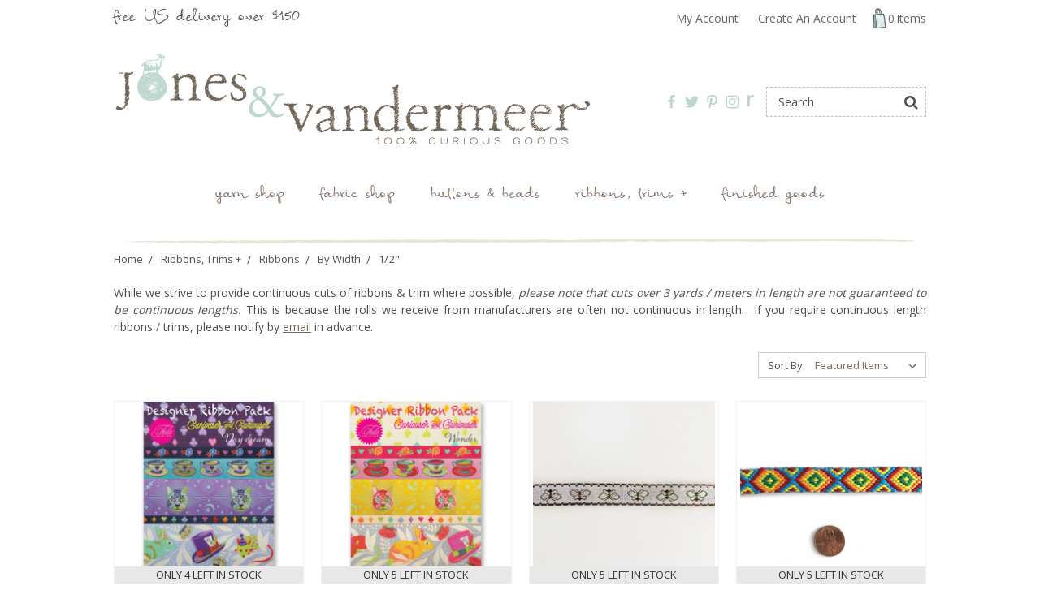

--- FILE ---
content_type: text/html; charset=UTF-8
request_url: https://www.jonesandvandermeer.com/categories/ribbons-trims-shop/ribbons/by-width/1-2
body_size: 9373
content:


<!DOCTYPE html>
<html class="no-js" lang="en">
    <head>
        <title>Ribbons, Trims + - Ribbons - By Width - 1/2&quot; - Jones &amp; Vandermeer</title>
        <link rel="dns-prefetch preconnect" href="https://cdn11.bigcommerce.com/s-fc8e2" crossorigin><link rel="dns-prefetch preconnect" href="https://fonts.googleapis.com/" crossorigin><link rel="dns-prefetch preconnect" href="https://fonts.gstatic.com/" crossorigin>
        <meta name="keywords" content="jones &amp; vandermeer, jones and vandermeer, knitting, yarns, hand-knitting yarns, handknitting yarns, knitting patterns, knitting needles, yarn supplies, online yarn stores, knitting kits, knitting tools, novelty print fabrics, craft supplies, wholesale yarn, colorful yarn, liberty art fabrics, liberty of london, fabrics, liberty bias tape, knit collage, mink yarn, handspun mink yarn, cashmere yarn, italian cashmere yarn, luxury knitting yarn, cashmere knitting yarn, Knit Collage, Hoopla Yarn,camel knitting yarn, japanese fabrics, yuwa fabrics, kei fabrics, macaron fabrics, echino, michael miller, dear STELLA, alexander henry"><link rel='canonical' href='https://www.jonesandvandermeer.com/categories/ribbons-trims-shop/ribbons/by-width/1-2' /><meta name='platform' content='bigcommerce.stencil' />
        
        

        <link href="https://cdn11.bigcommerce.com/s-fc8e2/product_images/favicon.ico" rel="shortcut icon">
        <meta name="viewport" content="width=device-width, initial-scale=1, maximum-scale=1">

        <script>
            document.documentElement.className = document.documentElement.className.replace('no-js', 'js');
        </script>
        <script>
            window.lazySizesConfig = window.lazySizesConfig || {};
            window.lazySizesConfig.loadMode = 1;
        </script>
        <script async src="https://cdn11.bigcommerce.com/s-fc8e2/stencil/f9395530-9eb9-0138-78f0-0242ac110007/e/0dd27220-c9bb-013e-454b-06e85acb73f2/dist/theme-bundle.head_async.js"></script>

        <link href="https://fonts.googleapis.com/css?family=Roboto+Condensed:400,700%7COpen+Sans:400&display=swap" rel="stylesheet">
        <script defer src="//use.fontawesome.com/14aa5078c1.js"></script>
        <link data-stencil-stylesheet href="https://cdn11.bigcommerce.com/s-fc8e2/stencil/f9395530-9eb9-0138-78f0-0242ac110007/e/0dd27220-c9bb-013e-454b-06e85acb73f2/css/theme-30dbd9f0-9ec6-0138-d24a-0242ac110013.css" rel="stylesheet">

        <!-- Start Tracking Code for analytics_siteverification -->

<meta name="google-site-verification" content="hIJX3bHnQRP3K-MALrff9XTKkJbC6wMNvGMqAYklxUg" />

<!-- End Tracking Code for analytics_siteverification -->


<script type="text/javascript" src="https://checkout-sdk.bigcommerce.com/v1/loader.js" defer ></script>
<script type="text/javascript">
var BCData = {};
</script>
<!-- Global site tag (gtag.js) - Google Analytics -->
<script async src="https://www.googletagmanager.com/gtag/js?id=G-24FTN6ZQFK"></script>
<script>
  window.dataLayer = window.dataLayer || [];
  function gtag(){dataLayer.push(arguments);}
  gtag('js', new Date());

  gtag('config', 'G-24FTN6ZQFK');
</script>
<script nonce="">
(function () {
    var xmlHttp = new XMLHttpRequest();

    xmlHttp.open('POST', 'https://bes.gcp.data.bigcommerce.com/nobot');
    xmlHttp.setRequestHeader('Content-Type', 'application/json');
    xmlHttp.send('{"store_id":"111859","timezone_offset":"-5.0","timestamp":"2026-01-22T19:55:17.17323600Z","visit_id":"8b5cbd90-bd0d-4b7e-bf0c-dfe60a88fe73","channel_id":1}');
})();
</script>

        

        <script>
            var theme_settings = {
                show_fast_cart: true,
            };
        </script>
    </head>
    <body>
        <svg data-src="https://cdn11.bigcommerce.com/s-fc8e2/stencil/f9395530-9eb9-0138-78f0-0242ac110007/e/0dd27220-c9bb-013e-454b-06e85acb73f2/img/icon-sprite.svg" class="icons-svg-sprite"></svg>
        <header class="header" role="banner">
    <a href="#" class="mobileMenu-toggle" data-mobile-menu-toggle="menu">
        <span class="mobileMenu-toggleIcon"><span><!-- Menu --></span></span>
    </a>
    <div class="navUser-wrap">
        <nav class="navUser">

    <li class="navUser-item custom-font free-delivery">
        <a class="navUser-action" href="/pages/Delivery.html">free US delivery over $150</a>
    </li>

    
    <ul class="navUser-section navUser-section--alt">
        <li class="navUser-item navUser-item--account">
                <a class="navUser-action" href="/login.php">My Account</a>
                    <a class="navUser-action" href="/login.php?action=create_account">Create An Account</a>
        </li>
        <li class="navUser-item navUser-item--cart">
            <a
                class="navUser-action"
                data-cart-preview
                data-dropdown="cart-preview-dropdown"
                data-options="align:right"
                href="/cart.php">
                <i class="icon hide-size-desktop" aria-hidden="true">
                    <svg><use xlink:href="#icon-cart" /></svg>
                </i>
                <span class="bag-img"></span> <span class="cart-quantity"></span> <span class="hide-size-tablet">Items</span>
            </a>

            <div class="dropdown-menu" id="cart-preview-dropdown" data-dropdown-content aria-hidden="true"></div>
        </li>
    </ul>
</nav>
    </div>

        <div class="header-logo header-logo--left ">
            <div class="logo-wrap">
                <a href="https://www.jonesandvandermeer.com/">
        <div class="header-logo-image-container">
            <img class="header-logo-image" src="https://cdn11.bigcommerce.com/s-fc8e2/images/stencil/original/logolarge02_1434047829__88540.original.jpg" alt="Jones &amp; Vandermeer" title="Jones &amp; Vandermeer">
        </div>
</a>
            </div>
                    <ul class="socialLinks socialLinks--alt">
            <li class="socialLinks-item">
                <a class="icon icon--facebook" href="https://www.facebook.com/pages/Jones-Vandermeer/183497445006301" target="_blank">
                    <svg><use xlink:href="#icon-facebook" /></svg>
                </a>
            </li>
            <li class="socialLinks-item">
                <a class="icon icon--twitter" href="https://www.twitter.com/JonesVandermeer" target="_blank">
                    <svg><use xlink:href="#icon-twitter" /></svg>
                </a>
            </li>
            <li class="socialLinks-item">
                <a class="icon icon--pinterest" href="https://www.pinterest.com/jandvandermeer/" target="_blank">
                    <svg><use xlink:href="#icon-pinterest" /></svg>
                </a>
            </li>
            <li class="socialLinks-item">
                <a class="icon icon--instagram" href="https://instagram.com/jonesandvandermeer/" target="_blank">
                    <svg><use xlink:href="#icon-instagram" /></svg>
                </a>
            </li>
        <li class="socialLinks-item">
            <a class="icon icon--ravelry" href="https://www.ravelry.com/people/JandV" target="_blank">
                <strong>r</strong>
            </a>
        </li>
    </ul>
            <div class="quickSearchWrap" id="quickSearch" aria-hidden="true" tabindex="-1" data-prevent-quick-search-close>
                <div>
    <!-- snippet location forms_search -->
    <form class="form" action="/search.php">
        <fieldset class="form-fieldset">
            <div class="form-field">
                <label class="is-srOnly" for="search_query">Search</label>
                <input class="form-input" data-search-quick name="search_query" id="search_query" data-error-message="Search field cannot be empty." placeholder="Search" autocomplete="off">
                <button type="submit" class="form-button"><i class="fa fa-search" aria-hidden="true"></i></button>
            </div>
        </fieldset>
    </form>
    <section class="quickSearchResults" data-bind="html: results"></section>
</div>
            </div>
        </div>
    <div class="navPages-container" id="menu" data-menu>
        <nav class="navPages">
    <ul class="navPages-list navPages-mainNav">
            <li class="navPages-item">
                    <a class="navPages-action" href="https://www.jonesandvandermeer.com/categories/Yarn-Shop/">Yarn Shop</a>

            </li>
            <li class="navPages-item">
                    <a class="navPages-action" href="https://www.jonesandvandermeer.com/categories/Fabric-Shop/">Fabric Shop</a>

            </li>
            <li class="navPages-item">
                    <a class="navPages-action" href="https://www.jonesandvandermeer.com/categories/Button-Bead-Shop/">Buttons & Beads</a>

            </li>
            <li class="navPages-item">
                    <a class="navPages-action activePage" href="https://www.jonesandvandermeer.com/categories/ribbons-trims-shop">Ribbons, Trims +</a>

            </li>
            <li class="navPages-item">
                    <a class="navPages-action" href="https://www.jonesandvandermeer.com/categories/Finished-Goods/Finished-Goods/">Finished Goods</a>

            </li>
                <li class="navPages-item navPages-contentPage hide-size-desktop is-first">
                            <a class="navPages-action" href="http://blog.jonesandvandermeer.com/">Blog</a>

                </li>
                <li class="navPages-item navPages-contentPage hide-size-desktop">
                            <a class="navPages-action" href="https://www.jonesandvandermeer.com/pages/FAQ.html">Ordering</a>

                </li>
                <li class="navPages-item navPages-contentPage hide-size-desktop">
                            <a class="navPages-action" href="https://www.jonesandvandermeer.com/pages/Contact-Us.html">General Info</a>

                </li>
                <li class="navPages-item navPages-contentPage hide-size-desktop">
                            <a class="navPages-action" href="https://www.jonesandvandermeer.com/in-the-news/">General Notifications</a>

                </li>
    </ul>
    <ul class="navPages-list navPages-list--user">
            <li class="navPages-item">
                <a class="navPages-action" href="/giftcertificates.php">Gift Certificates</a>
            </li>
            <li class="navPages-item">
                <a class="navPages-action" href="/login.php">My Account</a>
                    or <a class="navPages-action" href="/login.php?action=create_account">Create An Account</a>
            </li>
            <li class="navPages-item">
                    <ul class="socialLinks socialLinks--alt">
            <li class="socialLinks-item">
                <a class="icon icon--facebook" href="https://www.facebook.com/pages/Jones-Vandermeer/183497445006301" target="_blank">
                    <svg><use xlink:href="#icon-facebook" /></svg>
                </a>
            </li>
            <li class="socialLinks-item">
                <a class="icon icon--twitter" href="https://www.twitter.com/JonesVandermeer" target="_blank">
                    <svg><use xlink:href="#icon-twitter" /></svg>
                </a>
            </li>
            <li class="socialLinks-item">
                <a class="icon icon--pinterest" href="https://www.pinterest.com/jandvandermeer/" target="_blank">
                    <svg><use xlink:href="#icon-pinterest" /></svg>
                </a>
            </li>
            <li class="socialLinks-item">
                <a class="icon icon--instagram" href="https://instagram.com/jonesandvandermeer/" target="_blank">
                    <svg><use xlink:href="#icon-instagram" /></svg>
                </a>
            </li>
        <li class="socialLinks-item">
            <a class="icon icon--ravelry" href="https://www.ravelry.com/people/JandV" target="_blank">
                <strong>r</strong>
            </a>
        </li>
    </ul>
            </li>
    </ul>
</nav>
    </div>
</header>


<div data-content-region="header_bottom"></div>
        <div class="body " data-currency-code="USD">
     
    <div class="container">
        
<ul class="breadcrumbs" itemscope itemtype="http://schema.org/BreadcrumbList">
            <li class="breadcrumb " itemprop="itemListElement" itemscope itemtype="http://schema.org/ListItem">
                    <a href="https://www.jonesandvandermeer.com/" class="breadcrumb-label" itemprop="item"><span itemprop="name">Home</span></a>
                <meta itemprop="position" content="1" />
            </li>
            <li class="breadcrumb " itemprop="itemListElement" itemscope itemtype="http://schema.org/ListItem">
                    <a href="https://www.jonesandvandermeer.com/categories/ribbons-trims-shop" class="breadcrumb-label" itemprop="item"><span itemprop="name">Ribbons, Trims +</span></a>
                <meta itemprop="position" content="2" />
            </li>
            <li class="breadcrumb " itemprop="itemListElement" itemscope itemtype="http://schema.org/ListItem">
                    <a href="https://www.jonesandvandermeer.com/categories/ribbons-trims-shop/Ribbons/" class="breadcrumb-label" itemprop="item"><span itemprop="name">Ribbons</span></a>
                <meta itemprop="position" content="3" />
            </li>
            <li class="breadcrumb " itemprop="itemListElement" itemscope itemtype="http://schema.org/ListItem">
                    <a href="https://www.jonesandvandermeer.com/categories/ribbons-trims-shop/Ribbons/By-Width/" class="breadcrumb-label" itemprop="item"><span itemprop="name">By Width</span></a>
                <meta itemprop="position" content="4" />
            </li>
            <li class="breadcrumb is-active" itemprop="itemListElement" itemscope itemtype="http://schema.org/ListItem">
                    <meta itemprop="item" content="https://www.jonesandvandermeer.com/categories/ribbons-trims-shop/ribbons/by-width/1-2">
                        <h1 class="breadcrumb-label" itemprop="name">1/2&quot;</h1>
                <meta itemprop="position" content="5" />
            </li>
</ul>

<div class="page">
             <aside class="page-sidebar" id="faceted-search-container">
                <nav class="">
</nav>
            </aside>
    
    <main class="page-content" id="product-listing-container">
        <p style="text-align: justify;"><span>While we strive to provide continuous cuts of ribbons &amp; trim where possible,&nbsp;</span><em>please note that cuts over 3 yards / meters in length are not guaranteed to be continuous lengths.</em><span>&nbsp;This is because the rolls we receive from manufacturers are often not continuous in length. &nbsp;If you require continuous length ribbons / trims, please notify by&nbsp;</span><a href="mailto:info@jonesandvandermeer.com">email</a><span>&nbsp;in advance.&nbsp;</span></p>
        <!-- snippet location categories -->

            <form class="actionBar" method="get" data-sort-by>
    <fieldset class="form-fieldset actionBar-section">
    <div class="form-field">
        <label class="form-label" for="sort">Sort By:</label>
        <select class="form-select form-select--small" name="sort" id="sort">
            <option value="featured" selected>Featured Items</option>
            <option value="newest" >Newest Items</option>
            <option value="bestselling" >Best Selling</option>
            <option value="alphaasc" >A to Z</option>
            <option value="alphadesc" >Z to A</option>
            <option value="avgcustomerreview" >By Review</option>
            <option value="priceasc" >Price: Ascending</option>
            <option value="pricedesc" >Price: Descending</option>
        </select>
    </div>
</fieldset>

</form>

<form action="/compare" method='POST'  data-product-compare>
            <ul class="productGrid">
    <li class="product">
            <article class="card  " >
    <figure class="card-figure">

                    <div class="stock-badge">
                        <span class="stock-message">Only 4 left in stock</span>
                    </div>


            <a href="https://www.jonesandvandermeer.com/products/curiouser-in-daydream-by-tula-pink-assortment-pack.html" >
                <div class="card-img-container">
                    <img class="card-image lazyload" data-sizes="auto" src="https://cdn11.bigcommerce.com/s-fc8e2/stencil/f9395530-9eb9-0138-78f0-0242ac110007/e/0dd27220-c9bb-013e-454b-06e85acb73f2/img/loading.svg" data-src="https://cdn11.bigcommerce.com/s-fc8e2/images/stencil/226x226/products/5888/30042/Curiouser_Daydream__43549.1630429558.jpg?c=2" alt="Curiouser in Daydream by Tula Pink - Assortment Pack" title="Curiouser in Daydream by Tula Pink - Assortment Pack">
                </div>
            </a>

        <figcaption class="card-figcaption">
            <div class="card-figcaption-body">
                            <a class="button button--small card-figcaption-button quickview" data-product-id="5888">Quick view</a>
            </div>
        </figcaption>
    </figure>
    <div class="card-body">
        <div>
            <h4 class="card-title">
                    <a href="https://www.jonesandvandermeer.com/products/curiouser-in-daydream-by-tula-pink-assortment-pack.html" >Curiouser in Daydream by Tula Pink - Assortment Pack</a>
            </h4>
            
        </div>

        <div class="card-details">
            <div class="card-text" data-test-info-type="price">
                    

        <div class="price-section price-section--withoutTax "  >
            <span data-product-price-without-tax class="price price--withoutTax">$25.00</span>
        </div>
            </div>
                    </div>
    </div>
</article>
    </li>
    <li class="product">
            <article class="card  " >
    <figure class="card-figure">

                    <div class="stock-badge">
                        <span class="stock-message">Only 5 left in stock</span>
                    </div>


            <a href="https://www.jonesandvandermeer.com/products/curiouser-in-wonder-by-tula-pink-assortment-pack.html" >
                <div class="card-img-container">
                    <img class="card-image lazyload" data-sizes="auto" src="https://cdn11.bigcommerce.com/s-fc8e2/stencil/f9395530-9eb9-0138-78f0-0242ac110007/e/0dd27220-c9bb-013e-454b-06e85acb73f2/img/loading.svg" data-src="https://cdn11.bigcommerce.com/s-fc8e2/images/stencil/226x226/products/5887/30040/Curiouser_Wonder__12562.1630429337.jpg?c=2" alt="Curiouser in Wonder by Tula Pink - Assortment Pack" title="Curiouser in Wonder by Tula Pink - Assortment Pack">
                </div>
            </a>

        <figcaption class="card-figcaption">
            <div class="card-figcaption-body">
                            <a class="button button--small card-figcaption-button quickview" data-product-id="5887">Quick view</a>
            </div>
        </figcaption>
    </figure>
    <div class="card-body">
        <div>
            <h4 class="card-title">
                    <a href="https://www.jonesandvandermeer.com/products/curiouser-in-wonder-by-tula-pink-assortment-pack.html" >Curiouser in Wonder by Tula Pink - Assortment Pack</a>
            </h4>
            
        </div>

        <div class="card-details">
            <div class="card-text" data-test-info-type="price">
                    

        <div class="price-section price-section--withoutTax "  >
            <span data-product-price-without-tax class="price price--withoutTax">$25.00</span>
        </div>
            </div>
                    </div>
    </div>
</article>
    </li>
    <li class="product">
            <article class="card  " >
    <figure class="card-figure">

                    <div class="stock-badge">
                        <span class="stock-message">Only 5 left in stock</span>
                    </div>


            <a href="https://www.jonesandvandermeer.com/products/iridescent-butterfly-ribbon-0-5-13-mm.html" >
                <div class="card-img-container">
                    <img class="card-image lazyload" data-sizes="auto" src="https://cdn11.bigcommerce.com/s-fc8e2/stencil/f9395530-9eb9-0138-78f0-0242ac110007/e/0dd27220-c9bb-013e-454b-06e85acb73f2/img/loading.svg" data-src="https://cdn11.bigcommerce.com/s-fc8e2/images/stencil/226x226/products/5068/26438/R0173A__06572.1605794597.jpg?c=2" alt="Iridescent Butterfly Ribbon  - 0.5&quot; (13 mm)" title="Iridescent Butterfly Ribbon  - 0.5&quot; (13 mm)">
                </div>
            </a>

        <figcaption class="card-figcaption">
            <div class="card-figcaption-body">
                            <a class="button button--small card-figcaption-button quickview" data-product-id="5068">Quick view</a>
            </div>
        </figcaption>
    </figure>
    <div class="card-body">
        <div>
            <h4 class="card-title">
                    <a href="https://www.jonesandvandermeer.com/products/iridescent-butterfly-ribbon-0-5-13-mm.html" >Iridescent Butterfly Ribbon  - 0.5&quot; (13 mm)</a>
            </h4>
            
        </div>

        <div class="card-details">
            <div class="card-text" data-test-info-type="price">
                    

        <div class="price-section price-section--withoutTax "  >
            <span data-product-price-without-tax class="price price--withoutTax">$2.50</span>
        </div>
            </div>
                    </div>
    </div>
</article>
    </li>
    <li class="product">
            <article class="card  " >
    <figure class="card-figure">

                    <div class="stock-badge">
                        <span class="stock-message">Only 5 left in stock</span>
                    </div>


            <a href="https://www.jonesandvandermeer.com/products/rainbow-diamond-friendship-bracelet-trim-9-16.html" >
                <div class="card-img-container">
                    <img class="card-image lazyload" data-sizes="auto" src="https://cdn11.bigcommerce.com/s-fc8e2/stencil/f9395530-9eb9-0138-78f0-0242ac110007/e/0dd27220-c9bb-013e-454b-06e85acb73f2/img/loading.svg" data-src="https://cdn11.bigcommerce.com/s-fc8e2/images/stencil/226x226/products/2371/11811/R0126A__29436.1494956517.jpg?c=2" alt="Rainbow Diamond Friendship Bracelet Trim 9/16&quot;" title="Rainbow Diamond Friendship Bracelet Trim 9/16&quot;">
                </div>
            </a>

        <figcaption class="card-figcaption">
            <div class="card-figcaption-body">
                            <a class="button button--small card-figcaption-button quickview" data-product-id="2371">Quick view</a>
            </div>
        </figcaption>
    </figure>
    <div class="card-body">
        <div>
            <h4 class="card-title">
                    <a href="https://www.jonesandvandermeer.com/products/rainbow-diamond-friendship-bracelet-trim-9-16.html" >Rainbow Diamond Friendship Bracelet Trim 9/16&quot;</a>
            </h4>
            
        </div>

        <div class="card-details">
            <div class="card-text" data-test-info-type="price">
                    

        <div class="price-section price-section--withoutTax "  >
            <span data-product-price-without-tax class="price price--withoutTax">$3.00</span>
        </div>
            </div>
                    </div>
    </div>
</article>
    </li>
    <li class="product">
            <article class="card  " >
    <figure class="card-figure">



            <a href="https://www.jonesandvandermeer.com/products/neon-friendship-bracelet-trim-9-16.html" >
                <div class="card-img-container">
                    <img class="card-image lazyload" data-sizes="auto" src="https://cdn11.bigcommerce.com/s-fc8e2/stencil/f9395530-9eb9-0138-78f0-0242ac110007/e/0dd27220-c9bb-013e-454b-06e85acb73f2/img/loading.svg" data-src="https://cdn11.bigcommerce.com/s-fc8e2/images/stencil/226x226/products/2370/11812/R0125b__56488.1494956506.jpg?c=2" alt="Neon Friendship Bracelet Trim 9/16&quot;" title="Neon Friendship Bracelet Trim 9/16&quot;">
                </div>
            </a>

        <figcaption class="card-figcaption">
            <div class="card-figcaption-body">
                            <a class="button button--small card-figcaption-button quickview" data-product-id="2370">Quick view</a>
            </div>
        </figcaption>
    </figure>
    <div class="card-body">
        <div>
            <h4 class="card-title">
                    <a href="https://www.jonesandvandermeer.com/products/neon-friendship-bracelet-trim-9-16.html" >Neon Friendship Bracelet Trim 9/16&quot;</a>
            </h4>
            
        </div>

        <div class="card-details">
            <div class="card-text" data-test-info-type="price">
                    

        <div class="price-section price-section--withoutTax "  >
            <span data-product-price-without-tax class="price price--withoutTax">$3.00</span>
        </div>
            </div>
                    </div>
    </div>
</article>
    </li>
</ul>
</form>

<div class="pagination">
    <ul class="pagination-list">

    </ul>
</div>
        <div data-content-region="category_below_content"></div>
    </main>
</div>


    </div>
    <div id="modal" class="modal" data-reveal data-prevent-quick-search-close>
    <a href="#" class="modal-close" aria-label="Close" role="button">
        <span aria-hidden="true">&#215;</span>
    </a>
    <div class="modal-content"></div>
    <div class="loadingOverlay"></div>
</div>
    <div id="alert-modal" class="modal modal--alert modal--small" data-reveal data-prevent-quick-search-close>
    <div class="swal2-icon swal2-error swal2-icon-show"><span class="swal2-x-mark"><span class="swal2-x-mark-line-left"></span><span class="swal2-x-mark-line-right"></span></span></div>

    <div class="modal-content"></div>

    <div class="button-container"><button type="button" class="confirm button" data-reveal-close>OK</button></div>
</div>
</div>
        
    <div class="container">
        <img src="https://cdn11.bigcommerce.com/s-fc8e2/stencil/f9395530-9eb9-0138-78f0-0242ac110007/e/0dd27220-c9bb-013e-454b-06e85acb73f2/img/footer-line-top.gif" style="display: block; margin: auto; width: 100%;">
        <div class="newsletter-row">
            <div class="custom-font free-delivery">
                <a href="/pages/Delivery.html">
                    <img src="https://cdn11.bigcommerce.com/s-fc8e2/stencil/f9395530-9eb9-0138-78f0-0242ac110007/e/0dd27220-c9bb-013e-454b-06e85acb73f2/img/tag-icon.gif">
                    <span>free US delivery on all orders over $150</span>
                </a>
            </div>
            <div>
                
<form class="form" action="/subscribe.php" method="post">
    <fieldset class="form-fieldset">
        <input type="hidden" name="action" value="subscribe">
        <input type="hidden" name="nl_first_name" value="bc">
        <input type="hidden" name="check" value="1">
        <div class="form-field">
            <label class="form-label is-srOnly" for="nl_email">Email Address</label>
            <div class="form-prefixPostfix">
                <input class="form-input" id="nl_email" name="nl_email" type="email" value="" placeholder="Join our email list">
                <input class="button button--secondary form-prefixPostfix-button--postfix" type="submit" value="Subscribe">
            </div>
        </div>
    </fieldset>
</form>
            </div>
        </div>
        <img src="https://cdn11.bigcommerce.com/s-fc8e2/stencil/f9395530-9eb9-0138-78f0-0242ac110007/e/0dd27220-c9bb-013e-454b-06e85acb73f2/img/footer-line-top.gif" style="display: block; margin: auto; width: 100%;">
    </div>

<footer class="footer" role="contentinfo">
    <div class="container">
        <section class="footer-info">
            <div>
                <article class="footer-info-col footer-info-col--small" data-section-type="footer-webPages">
                    <h5 class="footer-info-heading">ordering</h5>
                    <div class="col-links">
                        <ul class="footer-info-list">
                            <li><a href="/giftcertificates.php">Gift Certificates</a></li>
                            <li><a href="/pages/Delivery.html">Delivery</a></li>
                            <li><a href="/pages/Returns-Cancellations.html">Returns &amp; Cancellations</a></li>
                            <li><a href="/pages/Payment.html">Payment</a></li>
                        </ul>
                        <ul class="footer-info-list">
                            <li><a href="/account.php">My Account</a></li>
                            <li><a href="/pages/FAQ.html">FAQ</a></li>
                            <li><a href="/pages/Contact-Us.html">Contact Us</a></li>
                        </ul>
                    </div>
                </article>
    
                <article class="footer-info-col footer-info-col--small" data-section-type="footer-webPages">
                    <h5 class="footer-info-heading">general info</h5>
                    <div class="col-links">
                        <ul class="footer-info-list">
                            <li><a href="/pages/About-Us.html">About Us</a></li>
                            <li><a href="/pages/Good-Citizenship.html">Good Citizenship</a></li>
                            <li><a href="/pages/Retail-Stockists.html">Retail Stockists</a></li>
                            <li><a href="/pages/Wholesale-Designers.html">Wholesale &amp; Designers</a></li>
                        </ul>
                        <ul class="footer-info-list">
                            <li><a href="/pages/Terms-of-Use.html">Terms of Use</a></li>
                            <li><a href="/pages/Security-Privacy.html">Security &amp; Privacy</a></li>
                            <li><a href="/pages/In-the-News.html">General Notifications</a></li>
                        </ul>
                    </div>
                </article>
            </div>
            <div>
                    <article class="footer-info-col footer-info-col--small" data-section-type="footer-social">
                        <h5 class="footer-info-heading">follow us</h5>
                            <ul class="socialLinks socialLinks--alt">
            <li class="socialLinks-item">
                <a class="icon icon--facebook" href="https://www.facebook.com/pages/Jones-Vandermeer/183497445006301" target="_blank">
                    <svg><use xlink:href="#icon-facebook" /></svg>
                </a>
            </li>
            <li class="socialLinks-item">
                <a class="icon icon--twitter" href="https://www.twitter.com/JonesVandermeer" target="_blank">
                    <svg><use xlink:href="#icon-twitter" /></svg>
                </a>
            </li>
            <li class="socialLinks-item">
                <a class="icon icon--pinterest" href="https://www.pinterest.com/jandvandermeer/" target="_blank">
                    <svg><use xlink:href="#icon-pinterest" /></svg>
                </a>
            </li>
            <li class="socialLinks-item">
                <a class="icon icon--instagram" href="https://instagram.com/jonesandvandermeer/" target="_blank">
                    <svg><use xlink:href="#icon-instagram" /></svg>
                </a>
            </li>
        <li class="socialLinks-item">
            <a class="icon icon--ravelry" href="https://www.ravelry.com/people/JandV" target="_blank">
                <strong>r</strong>
            </a>
        </li>
    </ul>
                    </article>

                <article class="footer-info-col footer-info-col--small" data-section-type="storeInfo">
                    <h5 class="footer-info-heading">stay curious</h5>
                    
                    <a class="footer-blog" href="//blog.jonesandvandermeer.com" target="_blank">J &amp; V Blog</a>

                    
                        <div class="footer-copyright">
                            <p class="powered-by">&copy; 2026 Jones &amp; Vandermeer </p>
                        </div>
                </article>
            </div>
        </section>
    </div>
</footer>

        <script>window.__webpack_public_path__ = "https://cdn11.bigcommerce.com/s-fc8e2/stencil/f9395530-9eb9-0138-78f0-0242ac110007/e/0dd27220-c9bb-013e-454b-06e85acb73f2/dist/";</script>
        <script src="https://cdn11.bigcommerce.com/s-fc8e2/stencil/f9395530-9eb9-0138-78f0-0242ac110007/e/0dd27220-c9bb-013e-454b-06e85acb73f2/dist/theme-bundle.main.js"></script>
        <script>
            window.stencilBootstrap("category", "{\"categoryProductsPerPage\":16,\"themeSettings\":{\"optimizedCheckout-formChecklist-color\":\"#2d2d2d\",\"homepage_new_products_column_count\":4,\"card--alternate-color--hover\":\"#ffffff\",\"optimizedCheckout-colorFocus\":\"#4f4f4f\",\"related_products_tab\":true,\"fontSize-root\":14,\"show_accept_amex\":false,\"optimizedCheckout-buttonPrimary-borderColorDisabled\":\"transparent\",\"homepage_top_products_count\":0,\"paymentbuttons-paypal-size\":\"responsive\",\"optimizedCheckout-buttonPrimary-backgroundColorActive\":\"#A9C0B8\",\"brandpage_products_per_page\":16,\"color-secondaryDarker\":\"#cccccc\",\"navUser-color\":\"#666666\",\"color-textBase--active\":\"#a5a5a5\",\"show_powered_by\":false,\"show_accept_amazonpay\":false,\"fontSize-h4\":17,\"checkRadio-borderColor\":\"#cccccc\",\"color-primaryDarker\":\"#2d2d2d\",\"optimizedCheckout-buttonPrimary-colorHover\":\"#ffffff\",\"brand_size\":\"190x250\",\"optimizedCheckout-logo-position\":\"left\",\"optimizedCheckout-discountBanner-backgroundColor\":\"#F0F0F0\",\"color-textLink--hover\":\"#7a685f\",\"pdp-sale-price-label\":\"\",\"optimizedCheckout-buttonSecondary-backgroundColorHover\":\"#88746A\",\"optimizedCheckout-headingPrimary-font\":\"Google_Roboto+Condensed_400\",\"logo_size\":\"590x130\",\"optimizedCheckout-formField-backgroundColor\":\"#ffffff\",\"footer-backgroundColor\":\"#c7bfb0\",\"navPages-color\":\"#88746A\",\"productpage_reviews_count\":0,\"optimizedCheckout-step-borderColor\":\"#88746A\",\"show_accept_paypal\":false,\"paymentbuttons-paypal-label\":\"checkout\",\"navUser-cart-background-mobile\":\"#BCD6CD\",\"logo-font\":\"Google_Roboto+Condensed_700\",\"paymentbuttons-paypal-shape\":\"pill\",\"optimizedCheckout-discountBanner-textColor\":\"#2d2d2d\",\"optimizedCheckout-backgroundImage-size\":\"1000x400\",\"pdp-retail-price-label\":\"\",\"optimizedCheckout-buttonPrimary-font\":\"Google_Roboto+Condensed_400\",\"carousel-dot-color\":\"#ffffff\",\"button--disabled-backgroundColor\":\"#dadada\",\"blockquote-cite-font-color\":\"#a5a5a5\",\"banner-font\":\"Google_Roboto+Condensed_400\",\"optimizedCheckout-formField-shadowColor\":\"#f0f0f0\",\"categorypage_products_per_page\":16,\"paymentbuttons-paypal-layout\":\"horizontal\",\"homepage_featured_products_column_count\":4,\"button--default-color\":\"#ffffff\",\"pace-progress-backgroundColor\":\"#999999\",\"color-textLink--active\":\"#7a685f\",\"search-text\":\"#4f4f4f\",\"optimizedCheckout-loadingToaster-backgroundColor\":\"#424242\",\"color-textHeading\":\"#88746A\",\"show_sale_badges\":true,\"show_accept_discover\":false,\"navUser-background\":\"#ffffff\",\"container-fill-base\":\"#ffffff\",\"optimizedCheckout-formField-errorColor\":\"#d14343\",\"spinner-borderColor-dark\":\"#999999\",\"input-font-color\":\"#666666\",\"select-bg-color\":\"#ffffff\",\"show_accept_mastercard\":false,\"show_custom_fields_tabs\":false,\"color_text_product_sale_badges\":\"#ffffff\",\"optimizedCheckout-link-font\":\"Helvetica\",\"homepage_show_carousel_arrows\":true,\"navUser-indicator-backgroundColor-mobile\":\"#424242\",\"supported_payment_methods\":[\"card\",\"paypal\"],\"carousel-arrow-bgColor\":\"#ffffff\",\"restrict_to_login\":false,\"nav-toggle-mobile\":\"#424242\",\"lazyload_mode\":\"lazyload+lqip\",\"carousel-title-color\":\"#ffffff\",\"color_hover_product_sale_badges\":\"#c41c22\",\"show_accept_googlepay\":false,\"card--alternate-borderColor\":\"#ffffff\",\"homepage_new_products_count\":0,\"button--disabled-color\":\"#ffffff\",\"color-primaryDark\":\"#454545\",\"social_icons_footer\":true,\"color-grey\":\"#999999\",\"body-font\":\"Google_Open+Sans_400\",\"optimizedCheckout-step-textColor\":\"#ffffff\",\"optimizedCheckout-buttonPrimary-borderColorActive\":\"transparent\",\"navPages-subMenu-backgroundColor\":\"#002e59\",\"button--primary-backgroundColor\":\"#BCD6CD\",\"optimizedCheckout-formField-borderColor\":\"#a5a5a5\",\"checkRadio-color\":\"#333333\",\"show_product_dimensions\":false,\"optimizedCheckout-link-color\":\"#0000EE\",\"card-figcaption-button-background\":\"#424242\",\"optimizedCheckout-headingSecondary-font\":\"Google_Roboto+Condensed_400\",\"headings-font\":\"Google_Open+Sans_400\",\"label-backgroundColor\":\"#cccccc\",\"button--primary-backgroundColorHover\":\"#A9C0B8\",\"icon-color-hover\":\"#424242\",\"navPages-grow\":0,\"show_subcategories\":true,\"button--default-borderColor\":\"#88746a\",\"pdp-non-sale-price-label\":\"\",\"button--disabled-borderColor\":\"#dadada\",\"label-color\":\"#ffffff\",\"optimizedCheckout-headingSecondary-color\":\"#2d2d2d\",\"select-arrow-color\":\"#757575\",\"logo_fontSize\":28,\"alert-backgroundColor\":\"#ffffff\",\"optimizedCheckout-logo-size\":\"250x100\",\"default_image_brand\":\"/assets/img/BrandDefault.gif\",\"card-title-color\":\"#333333\",\"product_list_display_mode\":\"grid\",\"optimizedCheckout-link-hoverColor\":\"#0000EE\",\"fontSize-h5\":15,\"product_size\":\"500x500\",\"paymentbuttons-paypal-color\":\"gold\",\"homepage_show_carousel\":true,\"optimizedCheckout-body-backgroundColor\":\"#ffffff\",\"carousel-arrow-borderColor\":\"#ffffff\",\"button--default-borderColorActive\":\"#88746a\",\"header-backgroundColor\":\"#ffffff\",\"paymentbuttons-paypal-tagline\":false,\"show-stock-badge\":true,\"color-greyDarkest\":\"#000000\",\"color_badge_product_sale_badges\":\"#c41c22\",\"container-border-global-color-dark\":\"#454545\",\"color-greyDark\":\"#666666\",\"header-phone\":false,\"price_ranges\":true,\"header-footer-separator-line-color\":\"#ffffff\",\"footer-heading-fontColor\":\"#ffffff\",\"productpage_videos_count\":8,\"optimizedCheckout-buttonSecondary-borderColorHover\":\"#88746A\",\"optimizedCheckout-discountBanner-iconColor\":\"#2d2d2d\",\"optimizedCheckout-buttonSecondary-borderColor\":\"#88746A\",\"optimizedCheckout-loadingToaster-textColor\":\"#ffffff\",\"optimizedCheckout-buttonPrimary-colorDisabled\":\"#ffffff\",\"optimizedCheckout-formField-placeholderColor\":\"#a5a5a5\",\"navUser-color-hover\":\"#a5a5a5\",\"icon-ratingFull\":\"#454545\",\"default_image_gift_certificate\":\"/assets/img/GiftCertificate.png\",\"color-textBase--hover\":\"#a5a5a5\",\"color-errorLight\":\"#ffdddd\",\"stockBadge-textColor\":\"#333333\",\"social_icon_placement_top\":true,\"blog_size\":\"600x250\",\"shop_by_price_visibility\":true,\"optimizedCheckout-buttonSecondary-colorActive\":\"#ffffff\",\"optimizedCheckout-orderSummary-backgroundColor\":\"#ffffff\",\"color-warningLight\":\"#fffdea\",\"show_product_weight\":false,\"button--default-colorActive\":\"#ffffff\",\"color-info\":\"#666666\",\"optimizedCheckout-formChecklist-backgroundColorSelected\":\"#f0f0f0\",\"show_product_quick_view\":true,\"button--default-borderColorHover\":\"#88746a\",\"card--alternate-backgroundColor\":\"#ffffff\",\"pdp-price-label\":\"\",\"show_copyright_footer\":true,\"swatch_option_size\":\"22x22\",\"optimizedCheckout-orderSummary-borderColor\":\"#f0f0f0\",\"navPages-backgroundColor\":\"#ffffff\",\"show_fast_cart\":true,\"optimizedCheckout-show-logo\":\"none\",\"carousel-description-color\":\"#ffffff\",\"optimizedCheckout-formChecklist-backgroundColor\":\"#ffffff\",\"fontSize-h2\":20,\"optimizedCheckout-step-backgroundColor\":\"#88746A\",\"stockBadge-bgColor\":\"#e8e8e8\",\"optimizedCheckout-headingPrimary-color\":\"#88746A\",\"color-textBase\":\"#4f4f4f\",\"color-warning\":\"#f1a500\",\"productgallery_size\":\"226x226\",\"show_accept_applepay\":false,\"alert-color\":\"#333333\",\"card-figcaption-button-color\":\"#ffffff\",\"searchpage_products_per_page\":16,\"color-textSecondary--active\":\"#4f4f4f\",\"optimizedCheckout-formField-inputControlColor\":\"#2d2d2d\",\"optimizedCheckout-contentPrimary-color\":\"#4f4f4f\",\"optimizedCheckout-buttonSecondary-font\":\"Google_Roboto+Condensed_400\",\"storeName-color\":\"#333333\",\"optimizedCheckout-backgroundImage\":\"\",\"form-label-font-color\":\"#666666\",\"shop_by_brand_show_footer\":true,\"card-image-border\":\"#F0F0F0\",\"color-greyLightest\":\"#e8e8e8\",\"productpage_related_products_count\":4,\"optimizedCheckout-buttonSecondary-backgroundColorActive\":\"#88746A\",\"color-textLink\":\"#7a685f\",\"color-greyLighter\":\"#dfdfdf\",\"optimizedCheckout-header-backgroundColor\":\"#ffffff\",\"alerts--textColor\":\"#ffffff\",\"color-secondaryDark\":\"#e5e5e5\",\"fontSize-h6\":13,\"paymentbuttons-paypal-fundingicons\":false,\"carousel-arrow-color\":\"#88746A\",\"productpage_similar_by_views_count\":0,\"pdp-custom-fields-tab-label\":\"\",\"loadingOverlay-backgroundColor\":\"#ffffff\",\"search-box\":\"#ffffff\",\"optimizedCheckout-buttonPrimary-color\":\"#ffffff\",\"input-bg-color\":\"#ffffff\",\"navPages-subMenu-separatorColor\":\"#ffffff\",\"navPages-color-hover\":\"#88746A\",\"color-infoLight\":\"#dfdfdf\",\"product_sale_badges\":\"topleft\",\"default_image_product\":\"/assets/img/ProductDefault.gif\",\"navUser-dropdown-borderColor\":\"#e8e8e8\",\"optimizedCheckout-buttonPrimary-colorActive\":\"#ffffff\",\"color-greyMedium\":\"#989898\",\"optimizedCheckout-formChecklist-borderColor\":\"#a5a5a5\",\"fontSize-h1\":22,\"homepage_featured_products_count\":0,\"color-greyLight\":\"#a5a5a5\",\"optimizedCheckout-logo\":\"\",\"icon-ratingEmpty\":\"#dfdfdf\",\"icon-color\":\"#424242\",\"button--default-backgroundColorHover\":\"#88746a\",\"overlay-backgroundColor\":\"#333333\",\"input-border-color-active\":\"#999999\",\"hide_contact_us_page_heading\":false,\"container-fill-dark\":\"#e5e5e5\",\"search-background\":\"#C7BFB0\",\"show_product_details_tabs\":true,\"optimizedCheckout-buttonPrimary-backgroundColorDisabled\":\"#a5a5a5\",\"button--primary-color\":\"#ffffff\",\"optimizedCheckout-buttonPrimary-borderColorHover\":\"transparent\",\"color-successLight\":\"#d5ffd8\",\"button--default-backgroundColor\":\"#88746a\",\"color-greyDarker\":\"#333333\",\"show_product_quantity_box\":true,\"color-success\":\"#008a06\",\"social-media-icons-header\":\"#bcd6cd\",\"optimizedCheckout-header-borderColor\":\"#dddddd\",\"social-media-icons-header--hover\":\"#a9c0b8\",\"zoom_size\":\"1280x1280\",\"payment-icons-footer\":\"#ffffff\",\"color-white\":\"#ffffff\",\"optimizedCheckout-buttonSecondary-backgroundColor\":\"#88746A\",\"productview_thumb_size\":\"50x50\",\"fontSize-h3\":18,\"spinner-borderColor-light\":\"#ffffff\",\"geotrust_ssl_common_name\":\"\",\"subcategories_left_column\":false,\"carousel-bgColor\":\"#000000\",\"carousel-dot-color-active\":\"#88746A\",\"alerts--linkColor\":\"#ffffff\",\"input-border-color\":\"#cccccc\",\"optimizedCheckout-buttonPrimary-backgroundColor\":\"#BCD6CD\",\"alerts--backgroundColor\":\"#424242\",\"color-secondary\":\"#ffffff\",\"navPages-subMenu-backgroundColorHover\":\"#002e59\",\"footer-linkColor\":\"#4C3E38\",\"button--primary-backgroundColorActive\":\"#A9C0B8\",\"color-textSecondary--hover\":\"#4f4f4f\",\"show_short_desc\":false,\"show_content_navigation\":true,\"color-whitesBase\":\"#e5e5e5\",\"body-bg\":\"#ffffff\",\"dropdown--quickSearch-backgroundColor\":\"#ffffff\",\"optimizedCheckout-contentSecondary-font\":\"Helvetica\",\"navUser-dropdown-backgroundColor\":\"#ffffff\",\"color-primary\":\"#a3a3a3\",\"optimizedCheckout-contentPrimary-font\":\"Helvetica\",\"supported_card_type_icons\":[\"american_express\",\"diners\",\"discover\",\"mastercard\",\"visa\"],\"navigation_design\":\"simple\",\"optimizedCheckout-formField-textColor\":\"#2d2d2d\",\"color-black\":\"#ffffff\",\"homepage_top_products_column_count\":4,\"hide_page_heading\":false,\"optimizedCheckout-buttonSecondary-colorHover\":\"#ffffff\",\"hide_breadcrumbs\":false,\"social-media-icons-footer--hover\":\"#4C3E38\",\"homepage_stretch_carousel_images\":false,\"optimizedCheckout-contentSecondary-color\":\"#4f4f4f\",\"card-show-brand\":false,\"card-title-color-hover\":\"#757575\",\"applePay-button\":\"black\",\"carousel-arrow-bgOpacity\":\"0\",\"thumb_size\":\"100x100\",\"button--primary-colorActive\":\"#ffffff\",\"navUser-cart-icon-mobile\":\"#ffffff\",\"navUser-indicator-backgroundColor\":\"#4f4f4f\",\"optimizedCheckout-buttonSecondary-borderColorActive\":\"#88746A\",\"hide_blog_page_heading\":false,\"footer-linkColor-hover\":\"#4C3E38\",\"optimizedCheckout-header-textColor\":\"#333333\",\"hide_category_page_heading\":true,\"optimizedCheckout-show-backgroundImage\":false,\"color-primaryLight\":\"#a5a5a5\",\"carousel-textBgOpacity\":\"0\",\"optimizedCheckout-buttonPrimary-borderColor\":\"#BCD6CD\",\"subcategory-image-ratio\":\"1\",\"show_accept_visa\":false,\"logo-position\":\"left\",\"show_product_reviews_tabs\":false,\"carousel-dot-bgColor\":\"#000000\",\"optimizedCheckout-form-textColor\":\"#2d2d2d\",\"optimizedCheckout-buttonSecondary-color\":\"#ffffff\",\"geotrust_ssl_seal_size\":\"M\",\"button--icon-svg-color\":\"#ffffff\",\"alert-color-alt\":\"#ffffff\",\"footer-textColor\":\"#4C3E38\",\"button--default-colorHover\":\"#ffffff\",\"checkRadio-backgroundColor\":\"#ffffff\",\"optimizedCheckout-buttonPrimary-backgroundColorHover\":\"#A9C0B8\",\"input-disabled-bg\":\"#ffffff\",\"dropdown--wishList-backgroundColor\":\"#ffffff\",\"container-border-global-color-base\":\"#e8e8e8\",\"productthumb_size\":\"100x100\",\"card-image-ratio\":\"1\",\"button--primary-colorHover\":\"#ffffff\",\"color-error\":\"#cc4749\",\"homepage_blog_posts_count\":3,\"color-textSecondary\":\"#4f4f4f\",\"gallery_size\":\"300x300\",\"social-media-icons-footer\":\"#4C3E38\"},\"genericError\":\"Oops! Something went wrong.\",\"maintenanceMode\":[],\"urls\":{\"home\":\"https://www.jonesandvandermeer.com/\",\"account\":{\"index\":\"/account.php\",\"orders\":{\"all\":\"/account.php?action=order_status\",\"completed\":\"/account.php?action=view_orders\",\"save_new_return\":\"/account.php?action=save_new_return\"},\"update_action\":\"/account.php?action=update_account\",\"returns\":\"/account.php?action=view_returns\",\"addresses\":\"/account.php?action=address_book\",\"inbox\":\"/account.php?action=inbox\",\"send_message\":\"/account.php?action=send_message\",\"add_address\":\"/account.php?action=add_shipping_address\",\"wishlists\":{\"all\":\"/wishlist.php\",\"add\":\"/wishlist.php?action=addwishlist\",\"edit\":\"/wishlist.php?action=editwishlist\",\"delete\":\"/wishlist.php?action=deletewishlist\"},\"details\":\"/account.php?action=account_details\",\"recent_items\":\"/account.php?action=recent_items\"},\"brands\":\"https://www.jonesandvandermeer.com/brands/\",\"gift_certificate\":{\"purchase\":\"/giftcertificates.php\",\"redeem\":\"/giftcertificates.php?action=redeem\",\"balance\":\"/giftcertificates.php?action=balance\"},\"auth\":{\"login\":\"/login.php\",\"check_login\":\"/login.php?action=check_login\",\"create_account\":\"/login.php?action=create_account\",\"save_new_account\":\"/login.php?action=save_new_account\",\"forgot_password\":\"/login.php?action=reset_password\",\"send_password_email\":\"/login.php?action=send_password_email\",\"save_new_password\":\"/login.php?action=save_new_password\",\"logout\":\"/login.php?action=logout\"},\"product\":{\"post_review\":\"/postreview.php\"},\"cart\":\"/cart.php\",\"checkout\":{\"single_address\":\"/checkout\",\"multiple_address\":\"/checkout.php?action=multiple\"},\"rss\":{\"products\":{\"new\":\"/rss.php?type=rss\",\"new_atom\":\"/rss.php?type=atom\",\"popular\":\"/rss.php?action=popularproducts&type=rss\",\"popular_atom\":\"/rss.php?action=popularproducts&type=atom\",\"featured\":\"/rss.php?action=featuredproducts&type=rss\",\"featured_atom\":\"/rss.php?action=featuredproducts&type=atom\",\"search\":\"/rss.php?action=searchproducts&type=rss\",\"search_atom\":\"/rss.php?action=searchproducts&type=atom\"},\"blog\":\"/rss.php?action=newblogs&type=rss\",\"blog_atom\":\"/rss.php?action=newblogs&type=atom\"},\"contact_us_submit\":\"/pages.php?action=sendContactForm\",\"search\":\"/search.php\",\"compare\":\"/compare\",\"sitemap\":\"/sitemap.php\",\"subscribe\":{\"action\":\"/subscribe.php\"}},\"secureBaseUrl\":\"https://www.jonesandvandermeer.com\",\"cartId\":null,\"template\":\"pages/category\"}").load();
        </script>

        <script type="text/javascript" src="https://cdn11.bigcommerce.com/shared/js/csrf-protection-header-5eeddd5de78d98d146ef4fd71b2aedce4161903e.js"></script>
<script type="text/javascript" src="https://cdn11.bigcommerce.com/r-8aad5f624241bf0bfd9e4b02f99944e01159441b/javascript/visitor_stencil.js"></script>
<script src='https://chimpstatic.com/mcjs-connected/js/users/659117c1ea7e62c847ca7cac8/57d984a3ac6fc0e5deb5dd24d.js' defer ></script>
    </body>
</html>


--- FILE ---
content_type: application/javascript; charset=UTF-8
request_url: https://cdn11.bigcommerce.com/s-fc8e2/stencil/f9395530-9eb9-0138-78f0-0242ac110007/e/0dd27220-c9bb-013e-454b-06e85acb73f2/dist/theme-bundle.chunk.1.js
body_size: 2368
content:
(window.webpackJsonp=window.webpackJsonp||[]).push([[1],{295:function(n,u){n.exports=function(n){return n}},296:function(n,u,t){var r=t(295),f=t(306);n.exports=function(n){return f(r(n).toLowerCase())}},297:function(n,u,t){var r=t(305);n.exports=function(n,u){return!!(null==n?0:n.length)&&r(n,u,0)>-1}},300:function(n,u){var t=RegExp("[\\u200d\\ud800-\\udfff\\u0300-\\u036f\\ufe20-\\ufe2f\\u20d0-\\u20ff\\ufe0e\\ufe0f]");n.exports=function(n){return t.test(n)}},302:function(n,u,t){var r=t(9),f=t(3),e=t(70),o=t(190),i=t(10).f,c=t(53).f,a=t(105),x=t(104),s=t(193),d=t(11),l=t(4),p=t(24).set,v=t(191),g=t(2)("match"),h=f.RegExp,b=h.prototype,E=/a/g,w=/a/g,R=new h(E)!==E,A=s.UNSUPPORTED_Y;if(r&&e("RegExp",!R||A||l((function(){return w[g]=!1,h(E)!=E||h(w)==w||"/a/i"!=h(E,"i")})))){for(var m=function(n,u){var t,r=this instanceof m,f=a(n),e=void 0===u;if(!r&&f&&n.constructor===m&&e)return n;R?f&&!e&&(n=n.source):n instanceof m&&(e&&(u=x.call(n)),n=n.source),A&&(t=!!u&&u.indexOf("y")>-1)&&(u=u.replace(/y/g,""));var i=o(R?new h(n,u):h(n,u),r?this:b,m);return A&&t&&p(i,{sticky:t}),i},y=function(n){n in m||i(m,n,{configurable:!0,get:function(){return h[n]},set:function(u){h[n]=u}})},S=c(h),j=0;S.length>j;)y(S[j++]);b.constructor=m,m.prototype=b,d(f,"RegExp",m)}v("RegExp")},303:function(n,u,t){"use strict";var r=t(72),f=t(6),e=t(15),o=t(20),i=t(106),c=t(73);r("match",1,(function(n,u,t){return[function(u){var t=o(this),r=null==u?void 0:u[n];return void 0!==r?r.call(u,t):new RegExp(u)[n](String(t))},function(n){var r=t(u,n,this);if(r.done)return r.value;var o=f(n),a=String(this);if(!o.global)return c(o,a);var x=o.unicode;o.lastIndex=0;for(var s,d=[],l=0;null!==(s=c(o,a));){var p=String(s[0]);d[l]=p,""===p&&(o.lastIndex=i(a,e(o.lastIndex),x)),l++}return 0===l?null:d}]}))},304:function(n,u,t){var r=t(296),f=t(313)((function(n,u,t){return u=u.toLowerCase(),n+(t?r(u):u)}));n.exports=f},305:function(n,u){n.exports=function(n,u,t){for(var r=t-1,f=n.length;++r<f;)if(n[r]===u)return r;return-1}},306:function(n,u,t){var r=t(307)("toUpperCase");n.exports=r},307:function(n,u,t){var r=t(308),f=t(300),e=t(310),o=t(295);n.exports=function(n){return function(u){u=o(u);var t=f(u)?e(u):void 0,i=t?t[0]:u.charAt(0),c=t?r(t,1).join(""):u.slice(1);return i[n]()+c}}},308:function(n,u,t){var r=t(309);n.exports=function(n,u,t){var f=n.length;return t=void 0===t?f:t,!u&&t>=f?n:r(n,u,t)}},309:function(n,u){n.exports=function(n,u,t){var r=-1,f=n.length;u<0&&(u=-u>f?0:f+u),(t=t>f?f:t)<0&&(t+=f),f=u>t?0:t-u>>>0,u>>>=0;for(var e=Array(f);++r<f;)e[r]=n[r+u];return e}},310:function(n,u,t){var r=t(311),f=t(300),e=t(312);n.exports=function(n){return f(n)?e(n):r(n)}},311:function(n,u){n.exports=function(n){return n.split("")}},312:function(n,u){var t="[\\ud800-\\udfff]",r="[\\u0300-\\u036f\\ufe20-\\ufe2f\\u20d0-\\u20ff]",f="\\ud83c[\\udffb-\\udfff]",e="[^\\ud800-\\udfff]",o="(?:\\ud83c[\\udde6-\\uddff]){2}",i="[\\ud800-\\udbff][\\udc00-\\udfff]",c="(?:"+r+"|"+f+")"+"?",a="[\\ufe0e\\ufe0f]?"+c+("(?:\\u200d(?:"+[e,o,i].join("|")+")[\\ufe0e\\ufe0f]?"+c+")*"),x="(?:"+[e+r+"?",r,o,i,t].join("|")+")",s=RegExp(f+"(?="+f+")|"+x+a,"g");n.exports=function(n){return n.match(s)||[]}},313:function(n,u,t){var r=t(314),f=t(315),e=t(316),o=RegExp("['’]","g");n.exports=function(n){return function(u){return r(e(f(u).replace(o,"")),n,"")}}},314:function(n,u){n.exports=function(n,u,t,r){var f=-1,e=null==n?0:n.length;for(r&&e&&(t=n[++f]);++f<e;)t=u(t,n[f],f,n);return t}},315:function(n,u){n.exports=function(n){return n}},316:function(n,u,t){var r=t(317),f=t(318),e=t(295),o=t(319);n.exports=function(n,u,t){return n=e(n),void 0===(u=t?void 0:u)?f(n)?o(n):r(n):n.match(u)||[]}},317:function(n,u){var t=/[^\x00-\x2f\x3a-\x40\x5b-\x60\x7b-\x7f]+/g;n.exports=function(n){return n.match(t)||[]}},318:function(n,u){var t=/[a-z][A-Z]|[A-Z]{2}[a-z]|[0-9][a-zA-Z]|[a-zA-Z][0-9]|[^a-zA-Z0-9 ]/;n.exports=function(n){return t.test(n)}},319:function(n,u){var t="\\xac\\xb1\\xd7\\xf7\\x00-\\x2f\\x3a-\\x40\\x5b-\\x60\\x7b-\\xbf\\u2000-\\u206f \\t\\x0b\\f\\xa0\\ufeff\\n\\r\\u2028\\u2029\\u1680\\u180e\\u2000\\u2001\\u2002\\u2003\\u2004\\u2005\\u2006\\u2007\\u2008\\u2009\\u200a\\u202f\\u205f\\u3000",r="["+t+"]",f="\\d+",e="[\\u2700-\\u27bf]",o="[a-z\\xdf-\\xf6\\xf8-\\xff]",i="[^\\ud800-\\udfff"+t+f+"\\u2700-\\u27bfa-z\\xdf-\\xf6\\xf8-\\xffA-Z\\xc0-\\xd6\\xd8-\\xde]",c="(?:\\ud83c[\\udde6-\\uddff]){2}",a="[\\ud800-\\udbff][\\udc00-\\udfff]",x="[A-Z\\xc0-\\xd6\\xd8-\\xde]",s="(?:"+o+"|"+i+")",d="(?:"+x+"|"+i+")",l="(?:[\\u0300-\\u036f\\ufe20-\\ufe2f\\u20d0-\\u20ff]|\\ud83c[\\udffb-\\udfff])?",p="[\\ufe0e\\ufe0f]?"+l+("(?:\\u200d(?:"+["[^\\ud800-\\udfff]",c,a].join("|")+")[\\ufe0e\\ufe0f]?"+l+")*"),v="(?:"+[e,c,a].join("|")+")"+p,g=RegExp([x+"?"+o+"+(?:['’](?:d|ll|m|re|s|t|ve))?(?="+[r,x,"$"].join("|")+")",d+"+(?:['’](?:D|LL|M|RE|S|T|VE))?(?="+[r,x+s,"$"].join("|")+")",x+"?"+s+"+(?:['’](?:d|ll|m|re|s|t|ve))?",x+"+(?:['’](?:D|LL|M|RE|S|T|VE))?","\\d*(?:1ST|2ND|3RD|(?![123])\\dTH)(?=\\b|[a-z_])","\\d*(?:1st|2nd|3rd|(?![123])\\dth)(?=\\b|[A-Z_])",f,v].join("|"),"g");n.exports=function(n){return n.match(g)||[]}},324:function(n,u){n.exports=function(n,u){for(var t=-1,r=null==n?0:n.length,f=Array(r);++t<r;)f[t]=u(n[t],t,n);return f}},335:function(n,u,t){var r=t(390),f=t(194),e=t(394),o=t(348),i=f((function(n){return e(r(n,1,o,!0))}));n.exports=i},336:function(n,u,t){var r=t(397),f=t(194),e=t(348),o=f((function(n,u){return e(n)?r(n,u):[]}));n.exports=o},344:function(n,u,t){var r=t(107);n.exports=function(){if(!arguments.length)return[];var n=arguments[0];return r(n)?n:[n]}},345:function(n,u,t){var r=t(305);n.exports=function(n,u){return!!(null==n?0:n.length)&&r(n,u,0)>-1}},346:function(n,u){n.exports=function(n,u,t){for(var r=-1,f=null==n?0:n.length;++r<f;)if(t(u,n[r]))return!0;return!1}},347:function(n,u,t){var r=t(305);n.exports=function(n,u){return!!(null==n?0:n.length)&&r(n,u,0)>-1}},348:function(n,u,t){var r=t(200),f=t(118);n.exports=function(n){return f(n)&&r(n)}},390:function(n,u,t){var r=t(391),f=t(392);n.exports=function n(u,t,e,o,i){var c=-1,a=u.length;for(e||(e=f),i||(i=[]);++c<a;){var x=u[c];t>0&&e(x)?t>1?n(x,t-1,e,o,i):r(i,x):o||(i[i.length]=x)}return i}},391:function(n,u){n.exports=function(n,u){for(var t=-1,r=u.length,f=n.length;++t<r;)n[f+t]=u[t];return n}},392:function(n,u,t){var r=t(393),f=t(210),e=t(107),o=r?r.isConcatSpreadable:void 0;n.exports=function(n){return e(n)||f(n)||!!(o&&n&&n[o])}},393:function(n,u,t){var r=t(113).Symbol;n.exports=r},394:function(n,u,t){var r=t(344),f=t(345),e=t(346),o=t(347),i=t(395),c=t(396);n.exports=function(n,u,t){var a=-1,x=f,s=n.length,d=!0,l=[],p=l;if(t)d=!1,x=e;else if(s>=200){var v=u?null:i(n);if(v)return c(v);d=!1,x=o,p=new r}else p=u?[]:l;n:for(;++a<s;){var g=n[a],h=u?u(g):g;if(g=t||0!==g?g:0,d&&h==h){for(var b=p.length;b--;)if(p[b]===h)continue n;u&&p.push(h),l.push(g)}else x(p,h,t)||(p!==l&&p.push(h),l.push(g))}return l}},395:function(n,u){n.exports=function(){}},396:function(n,u){n.exports=function(){return[]}},397:function(n,u,t){var r=t(344),f=t(345),e=t(346),o=t(398),i=t(399),c=t(347);n.exports=function(n,u,t,a){var x=-1,s=f,d=!0,l=n.length,p=[],v=u.length;if(!l)return p;t&&(u=o(u,i(t))),a?(s=e,d=!1):u.length>=200&&(s=c,d=!1,u=new r(u));n:for(;++x<l;){var g=n[x],h=null==t?g:t(g);if(g=a||0!==g?g:0,d&&h==h){for(var b=v;b--;)if(u[b]===h)continue n;p.push(g)}else s(u,h,a)||p.push(g)}return p}},398:function(n,u){n.exports=function(n,u){for(var t=-1,r=null==n?0:n.length,f=Array(r);++t<r;)f[t]=u(n[t],t,n);return f}},399:function(n,u){n.exports=function(n){return function(u){return n(u)}}}}]);
//# sourceMappingURL=theme-bundle.chunk.1.js.map